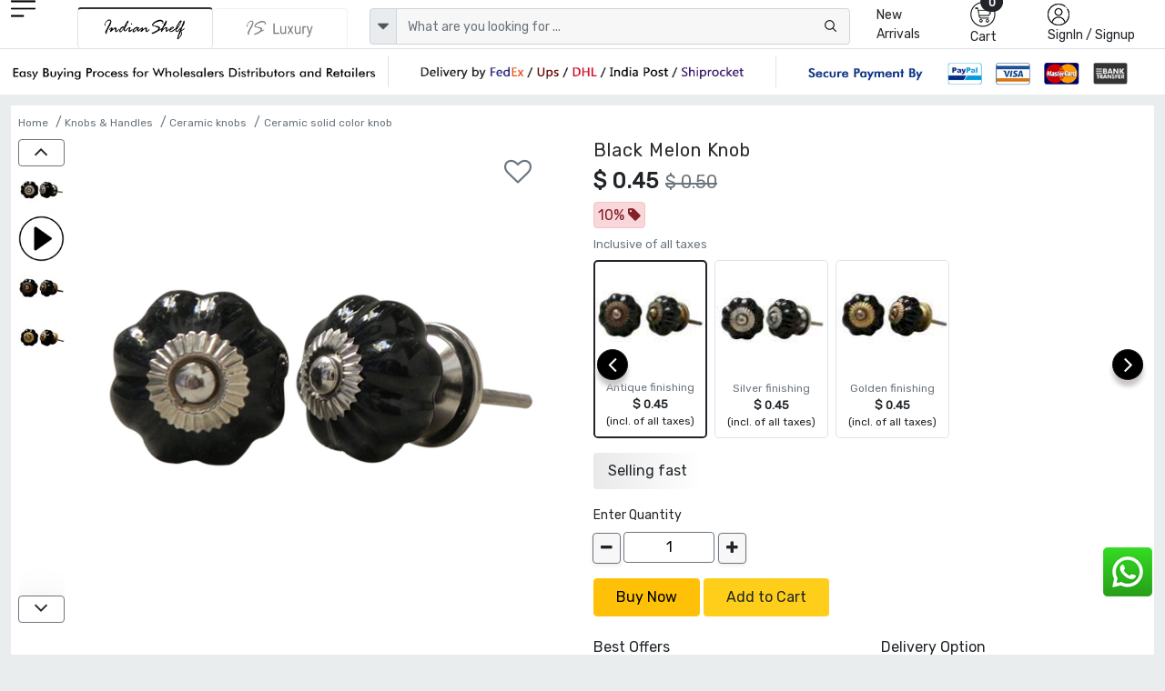

--- FILE ---
content_type: application/javascript; charset=UTF-8
request_url: https://www.indianshelf.com/cdn-cgi/challenge-platform/scripts/jsd/main.js
body_size: 9009
content:
window._cf_chl_opt={AKGCx8:'b'};~function(r6,XK,XB,Xb,Xj,Xt,Xf,XQ,r0,r1){r6=v,function(y,U,rL,r5,X,E){for(rL={y:159,U:191,X:330,E:144,O:219,Z:256,C:212,P:361},r5=v,X=y();!![];)try{if(E=parseInt(r5(rL.y))/1+parseInt(r5(rL.U))/2+-parseInt(r5(rL.X))/3*(-parseInt(r5(rL.E))/4)+-parseInt(r5(rL.O))/5+-parseInt(r5(rL.Z))/6+-parseInt(r5(rL.C))/7+parseInt(r5(rL.P))/8,U===E)break;else X.push(X.shift())}catch(O){X.push(X.shift())}}(M,596070),XK=this||self,XB=XK[r6(372)],Xb=function(EC,EZ,EO,EE,Er,r7,U,X,E,O){return EC={y:280,U:196,X:142,E:351},EZ={y:222,U:156,X:222,E:276,O:235,Z:222,C:247,P:193,z:311,n:276,V:177,F:222,I:293,e:338,T:138,G:276,A:324,g:368,Y:188,D:305,o:207,i:347,l:347,L:362,W:222},EO={y:308,U:135},EE={y:281,U:321},Er={y:283,U:135,X:367,E:187,O:302,Z:347,C:169,P:287,z:314,n:314,V:207,F:337,I:288,e:199,T:222,G:169,A:287,g:323,Y:321,D:177,o:362,i:311,l:157,L:198,W:362,H:232,K:248,B:308,b:132,j:311,c:321,m:220,S:318,d:231,R:314,J:177,k:321,a:358,x:294,f:232,Q:224,h:335,N:198,s:308,M0:362,M1:248,M2:317,M3:138,M4:317,M5:146,M6:148,M7:290,M8:314,M9:321,MM:311,Mv:321,My:311,MU:368,MX:298,Mr:318,ME:232,MO:298,MZ:198,MC:322,MP:311,Mz:305,Mn:156,MV:326,Mu:311,MF:324,MI:188},r7=r6,U={'pMSEb':function(Z,C){return Z<C},'iMuca':function(Z,C){return Z==C},'DHfEb':function(Z,C){return Z>C},'cruer':function(Z,C){return Z<<C},'YUWMb':function(Z,C){return Z(C)},'VWIoq':function(Z,C){return Z>C},'YnUnl':function(Z,C){return Z|C},'vqYMf':function(Z,C){return Z<<C},'WLbSx':function(Z,C){return Z&C},'meVbx':function(Z,C){return Z==C},'mYOos':function(Z,C){return Z<<C},'rGDVa':function(Z,C){return Z==C},'TWeIh':function(Z,C){return Z-C},'wKGwy':function(Z,C){return C!==Z},'KWKFx':r7(EC.y),'UUmvn':r7(EC.U),'RsJqb':function(Z,C){return C===Z},'uDnHf':function(Z,C){return Z>C},'tplIm':function(Z,C){return Z|C},'zNYrj':function(Z,C){return Z-C},'QkAUQ':function(Z,C){return Z-C},'HiZZI':function(Z,C){return Z(C)},'NTGdW':function(Z,C){return C!==Z},'BJRrm':function(Z,C){return Z<C},'LwJev':function(Z,C){return C|Z},'YPSEv':function(Z,C){return Z-C},'cxSsI':function(Z,C){return C==Z},'edSri':function(Z,C){return Z<C},'vLiYL':function(Z,C){return Z|C},'EMela':function(Z,C){return Z(C)},'jicjR':function(Z,C){return C!=Z},'hdWoH':function(Z,C){return C*Z},'qTfAk':function(Z,C){return C&Z},'EckOG':function(Z,C){return Z(C)},'nONXe':function(Z,C){return Z(C)},'sxvVh':function(Z,C){return C*Z}},X=String[r7(EC.X)],E={'h':function(Z,Ey){return Ey={y:328,U:347},null==Z?'':E.g(Z,6,function(C,r8){return r8=v,r8(Ey.y)[r8(Ey.U)](C)})},'g':function(Z,C,P,r9,z,V,F,I,T,G,A,Y,D,o,i,L,W,H,K,B,j,S,J,x){if(r9=r7,z={},z[r9(Er.y)]=function(R,J){return R+J},V=z,null==Z)return'';for(I={},T={},G='',A=2,Y=3,D=2,o=[],i=0,L=0,W=0;W<Z[r9(Er.U)];W+=1)if(U[r9(Er.X)](U[r9(Er.E)],U[r9(Er.O)])){if(H=Z[r9(Er.Z)](W),Object[r9(Er.C)][r9(Er.P)][r9(Er.z)](I,H)||(I[H]=Y++,T[H]=!0),K=G+H,Object[r9(Er.C)][r9(Er.P)][r9(Er.n)](I,K))G=K;else if(U[r9(Er.V)](r9(Er.F),r9(Er.F))){for(B=r9(Er.I)[r9(Er.e)]('|'),j=0;!![];){switch(B[j++]){case'0':G=String(H);continue;case'1':A==0&&(A=Math[r9(Er.T)](2,D),D++);continue;case'2':I[K]=Y++;continue;case'3':A--;continue;case'4':if(Object[r9(Er.G)][r9(Er.A)][r9(Er.n)](T,G)){if(U[r9(Er.g)](256,G[r9(Er.Y)](0))){for(F=0;U[r9(Er.D)](F,D);i<<=1,U[r9(Er.o)](L,C-1)?(L=0,o[r9(Er.i)](P(i)),i=0):L++,F++);for(S=G[r9(Er.Y)](0),F=0;8>F;i=U[r9(Er.l)](i<<1,U[r9(Er.L)](S,1)),U[r9(Er.W)](L,C-1)?(L=0,o[r9(Er.i)](U[r9(Er.H)](P,i)),i=0):L++,S>>=1,F++);}else{for(S=1,F=0;F<D;i=U[r9(Er.l)](U[r9(Er.K)](i,1),S),U[r9(Er.B)](L,U[r9(Er.b)](C,1))?(L=0,o[r9(Er.j)](P(i)),i=0):L++,S=0,F++);for(S=G[r9(Er.c)](0),F=0;U[r9(Er.m)](16,F);i=S&1.42|i<<1.38,L==U[r9(Er.S)](C,1)?(L=0,o[r9(Er.i)](P(i)),i=0):L++,S>>=1,F++);}A--,0==A&&(A=Math[r9(Er.T)](2,D),D++),delete T[G]}else for(S=I[G],F=0;F<D;i=U[r9(Er.l)](i<<1,S&1.09),L==C-1?(L=0,o[r9(Er.j)](U[r9(Er.d)](P,i)),i=0):L++,S>>=1,F++);continue}break}}else{if(Mp[r9(Er.C)][r9(Er.P)][r9(Er.R)](MJ,Mk)){if(256>yn[r9(Er.c)](0)){for(Uu=0;U[r9(Er.J)](UF,UI);UT<<=1,U[r9(Er.B)](UG,Uq-1)?(UA=0,Ug[r9(Er.j)](UY(UD)),Uo=0):Ui++,Ue++);for(J=Uw[r9(Er.k)](0),Ul=0;U[r9(Er.a)](8,UL);UH=J&1|UK<<1,Ub-1==UB?(Uj=0,Uc[r9(Er.i)](Um(US)),Ud=0):UR++,J>>=1,UW++);}else{for(J=1,Up=0;UJ<Uk;Ut=U[r9(Er.x)](Ux,1)|J,U[r9(Er.B)](Uf,UQ-1)?(Uh=0,UN[r9(Er.i)](U[r9(Er.f)](Us,X0)),X1=0):X2++,J=0,Ua++);for(J=X3[r9(Er.c)](0),X4=0;U[r9(Er.m)](16,X5);X7=U[r9(Er.Q)](U[r9(Er.h)](X8,1),U[r9(Er.N)](J,1)),U[r9(Er.s)](X9,XM-1)?(Xv=0,Xy[r9(Er.i)](XU(XX)),Xr=0):XE++,J>>=1,X6++);}UE--,U[r9(Er.M0)](0,UO)&&(UZ=UC[r9(Er.T)](2,UP),Uz++),delete Un[UV]}else for(J=vx[vf],vQ=0;vh<vN;y0=U[r9(Er.M1)](y1,1)|J&1,U[r9(Er.M2)](y2,U[r9(Er.M3)](y3,1))?(y4=0,y5[r9(Er.i)](y6(y7)),y8=0):y9++,J>>=1,vs++);yC=(yM--,U[r9(Er.M4)](0,yv)&&(yy=yU[r9(Er.T)](2,yX),yr++),yE[yO]=yZ++,U[r9(Er.H)](yP,yz))}}else{for(C[r9(Er.M5)](),x=0;x<P[r9(Er.U)];A[x+1]===z[x]?V[r9(Er.M6)](V[r9(Er.y)](x,1),1):x+=1);return F}if(U[r9(Er.M7)]('',G)){if(Object[r9(Er.C)][r9(Er.P)][r9(Er.M8)](T,G)){if(U[r9(Er.m)](256,G[r9(Er.M9)](0))){for(F=0;F<D;i<<=1,C-1==L?(L=0,o[r9(Er.MM)](U[r9(Er.d)](P,i)),i=0):L++,F++);for(S=G[r9(Er.Mv)](0),F=0;8>F;i=U[r9(Er.h)](i,1)|S&1.24,L==U[r9(Er.S)](C,1)?(L=0,o[r9(Er.My)](P(i)),i=0):L++,S>>=1,F++);}else{for(S=1,F=0;U[r9(Er.MU)](F,D);i=U[r9(Er.MX)](i<<1,S),L==U[r9(Er.Mr)](C,1)?(L=0,o[r9(Er.j)](U[r9(Er.ME)](P,i)),i=0):L++,S=0,F++);for(S=G[r9(Er.M9)](0),F=0;16>F;i=U[r9(Er.MO)](U[r9(Er.h)](i,1),U[r9(Er.MZ)](S,1)),L==U[r9(Er.MC)](C,1)?(L=0,o[r9(Er.MP)](P(i)),i=0):L++,S>>=1,F++);}A--,U[r9(Er.Mz)](0,A)&&(A=Math[r9(Er.T)](2,D),D++),delete T[G]}else for(S=I[G],F=0;U[r9(Er.D)](F,D);i=U[r9(Er.M1)](i,1)|S&1.47,C-1==L?(L=0,o[r9(Er.j)](P(i)),i=0):L++,S>>=1,F++);A--,A==0&&D++}for(S=2,F=0;U[r9(Er.Mn)](F,D);i=U[r9(Er.MV)](i<<1.27,S&1.47),L==C-1?(L=0,o[r9(Er.i)](P(i)),i=0):L++,S>>=1,F++);for(;;)if(i<<=1,C-1==L){o[r9(Er.Mu)](U[r9(Er.MF)](P,i));break}else L++;return o[r9(Er.MI)]('')},'j':function(Z,rM){return rM=r7,U[rM(EO.y)](null,Z)?'':''==Z?null:E.i(Z[rM(EO.U)],32768,function(C,rv){return rv=rM,rv(EE.y)!==rv(EE.y)?![]:Z[rv(EE.U)](C)})},'i':function(Z,C,P,ry,z,V,F,I,T,G,A,Y,D,o,i,L,H,W){for(ry=r7,z=[],V=4,F=4,I=3,T=[],Y=P(0),D=C,o=1,G=0;3>G;z[G]=G,G+=1);for(i=0,L=Math[ry(EZ.y)](2,2),A=1;A!=L;W=Y&D,D>>=1,D==0&&(D=C,Y=P(o++)),i|=(U[ry(EZ.U)](0,W)?1:0)*A,A<<=1);switch(i){case 0:for(i=0,L=Math[ry(EZ.X)](2,8),A=1;U[ry(EZ.E)](A,L);W=Y&D,D>>=1,0==D&&(D=C,Y=P(o++)),i|=U[ry(EZ.O)](0<W?1:0,A),A<<=1);H=X(i);break;case 1:for(i=0,L=Math[ry(EZ.Z)](2,16),A=1;L!=A;W=U[ry(EZ.C)](Y,D),D>>=1,D==0&&(D=C,Y=U[ry(EZ.P)](P,o++)),i|=(0<W?1:0)*A,A<<=1);H=X(i);break;case 2:return''}for(G=z[3]=H,T[ry(EZ.z)](H);;){if(o>Z)return'';for(i=0,L=Math[ry(EZ.X)](2,I),A=1;U[ry(EZ.n)](A,L);W=D&Y,D>>=1,D==0&&(D=C,Y=P(o++)),i|=(U[ry(EZ.V)](0,W)?1:0)*A,A<<=1);switch(H=i){case 0:for(i=0,L=Math[ry(EZ.F)](2,8),A=1;L!=A;W=Y&D,D>>=1,D==0&&(D=C,Y=U[ry(EZ.I)](P,o++)),i|=U[ry(EZ.e)](0<W?1:0,A),A<<=1);z[F++]=X(i),H=U[ry(EZ.T)](F,1),V--;break;case 1:for(i=0,L=Math[ry(EZ.X)](2,16),A=1;U[ry(EZ.G)](A,L);W=U[ry(EZ.C)](Y,D),D>>=1,D==0&&(D=C,Y=U[ry(EZ.A)](P,o++)),i|=(U[ry(EZ.g)](0,W)?1:0)*A,A<<=1);z[F++]=X(i),H=U[ry(EZ.T)](F,1),V--;break;case 2:return T[ry(EZ.Y)]('')}if(U[ry(EZ.D)](0,V)&&(V=Math[ry(EZ.y)](2,I),I++),z[H])H=z[H];else if(U[ry(EZ.o)](H,F))H=G+G[ry(EZ.i)](0);else return null;T[ry(EZ.z)](H),z[F++]=G+H[ry(EZ.l)](0),V--,G=H,U[ry(EZ.L)](0,V)&&(V=Math[ry(EZ.W)](2,I),I++)}}},O={},O[r7(EC.E)]=E.h,O}(),Xj=null,Xt=Xa(),Xf={},Xf[r6(209)]='o',Xf[r6(164)]='s',Xf[r6(336)]='u',Xf[r6(205)]='z',Xf[r6(355)]='n',Xf[r6(229)]='I',Xf[r6(150)]='b',XQ=Xf,XK[r6(319)]=function(y,U,X,E,Oz,OP,OC,rq,O,C,P,z,G,V,F,I){if(Oz={y:140,U:312,X:197,E:165,O:312,Z:197,C:309,P:240,z:201,n:309,V:192,F:208,I:135,e:333,T:363,G:152,A:321,g:271,Y:311,D:166,o:321,i:152,l:369,L:311,W:166,H:321,K:152,B:218,b:222,j:299,c:304,m:228,S:268,d:342},OP={y:146,U:346,X:135,E:373,O:357,Z:148},OC={y:169,U:287,X:314,E:311},rq=r6,O={'sWEpz':function(T,G){return T<G},'ZAIxr':function(T,G){return G===T},'CsqWw':function(T,G){return T+G},'QiSls':function(T,G){return T>G},'BtfQv':function(T,G){return T==G},'yYEXT':function(T,G){return T(G)},'eQKgI':function(T,G){return T-G},'vqCGG':function(T,G){return T|G},'UVpII':rq(Oz.y),'SiirF':function(T,G){return T+G},'MXLtq':function(T,G,A){return T(G,A)},'wMlqp':function(T,G){return T+G}},U===null||void 0===U)return E;for(C=Xs(U),y[rq(Oz.U)][rq(Oz.X)]&&(C=C[rq(Oz.E)](y[rq(Oz.O)][rq(Oz.Z)](U))),C=y[rq(Oz.C)][rq(Oz.P)]&&y[rq(Oz.z)]?y[rq(Oz.n)][rq(Oz.P)](new y[(rq(Oz.z))](C)):function(T,rg,G){for(rg=rq,T[rg(OP.y)](),G=0;O[rg(OP.U)](G,T[rg(OP.X)]);O[rg(OP.E)](T[G],T[O[rg(OP.O)](G,1)])?T[rg(OP.Z)](O[rg(OP.O)](G,1),1):G+=1);return T}(C),P='nAsAaAb'.split('A'),P=P[rq(Oz.V)][rq(Oz.F)](P),z=0;z<C[rq(Oz.I)];z++)if(O[rq(Oz.e)]===rq(Oz.T)){if(O[rq(Oz.G)](256,MP[rq(Oz.A)](0))){for(vn=0;vV<vu;vI<<=1,O[rq(Oz.g)](ve,vT-1)?(vG=0,vq[rq(Oz.Y)](O[rq(Oz.D)](vA,vg)),vY=0):vD++,vF++);for(G=vo[rq(Oz.o)](0),vi=0;O[rq(Oz.i)](8,vw);vL=G&1.1|vW<<1,vH==O[rq(Oz.l)](vK,1)?(vB=0,vb[rq(Oz.L)](O[rq(Oz.W)](vj,vc)),vm=0):vS++,G>>=1,vl++);}else{for(G=1,vd=0;vR<vp;vk=G|va<<1.25,vx-1==vt?(vf=0,vQ[rq(Oz.Y)](vh(vN)),vs=0):y0++,G=0,vJ++);for(G=y1[rq(Oz.H)](0),y2=0;O[rq(Oz.K)](16,y3);y5=O[rq(Oz.B)](y6<<1.37,G&1.42),O[rq(Oz.g)](y7,y8-1)?(y9=0,yM[rq(Oz.L)](yv(yy)),yU=0):yX++,G>>=1,y4++);}vX--,0==vr&&(vE=vO[rq(Oz.b)](2,vZ),vC++),delete vP[vz]}else(V=C[z],F=XN(y,U,V),O[rq(Oz.W)](P,F))?(I=F==='s'&&!y[rq(Oz.j)](U[V]),rq(Oz.c)===O[rq(Oz.m)](X,V)?Z(X+V,F):I||O[rq(Oz.S)](Z,X+V,U[V])):O[rq(Oz.S)](Z,O[rq(Oz.d)](X,V),F);return E;function Z(T,G,rA){rA=rq,Object[rA(OC.y)][rA(OC.U)][rA(OC.X)](E,G)||(E[G]=[]),E[G][rA(OC.E)](T)}},r0=r6(315)[r6(199)](';'),r1=r0[r6(192)][r6(208)](r0),XK[r6(130)]=function(U,X,OF,rY,E,O,Z,C,P,z){for(OF={y:329,U:334,X:154,E:135,O:135,Z:139,C:311,P:184},rY=r6,E={},E[rY(OF.y)]=function(n,V){return n<V},E[rY(OF.U)]=function(n,V){return V===n},O=E,Z=Object[rY(OF.X)](X),C=0;O[rY(OF.y)](C,Z[rY(OF.E)]);C++)if(P=Z[C],O[rY(OF.U)]('f',P)&&(P='N'),U[P]){for(z=0;z<X[Z[C]][rY(OF.O)];-1===U[P][rY(OF.Z)](X[Z[C]][z])&&(r1(X[Z[C]][z])||U[P][rY(OF.C)]('o.'+X[Z[C]][z])),z++);}else U[P]=X[Z[C]][rY(OF.P)](function(n){return'o.'+n})},r3();function Xs(y,O7,rG,U){for(O7={y:165,U:154,X:365},rG=r6,U=[];null!==y;U=U[rG(O7.y)](Object[rG(O7.U)](y)),y=Object[rG(O7.X)](y));return U}function Xc(y,Eu,EV,rU,U,X){Eu={y:282,U:155,X:225,E:153},EV={y:277,U:147,X:143,E:206},rU=r6,U={'ryCoH':rU(Eu.y),'pYRCx':function(E,O){return E===O},'QqlvC':rU(Eu.U),'ILWgV':function(E,O){return E(O)},'HuOKh':function(E,O,Z){return E(O,Z)}},X=r2(),U[rU(Eu.X)](Xk,X.r,function(E,rX){if(rX=rU,typeof y===U[rX(EV.y)]){if(U[rX(EV.U)](U[rX(EV.X)],U[rX(EV.X)]))U[rX(EV.E)](y,E);else return null}Xd()}),X.e&&Xx(rU(Eu.E),X.e)}function Xm(ED,rr,y,U,X){if(ED={y:258,U:255,X:297,E:176,O:149,Z:321,C:183,P:311,z:321,n:266,V:311,F:272,I:151,e:321,T:145,G:223,A:354,g:222,Y:246,D:355},rr=r6,y={'hXfye':function(E,O){return E>O},'wsPSz':function(E,O){return E<O},'KUElu':function(E,O){return E&O},'AeuaG':function(E,O){return E(O)},'SUkps':function(E,O){return E(O)},'AbkPE':function(E,O){return E|O},'eFoPD':function(E,O){return E-O},'YPiYD':function(E,O){return E==O},'KzGey':rr(ED.y),'jstdv':function(E,O){return E!==O}},U=XK[rr(ED.U)],!U){if(rr(ED.X)===y[rr(ED.E)]){if(y[rr(ED.O)](256,MG[rr(ED.Z)](0))){for(vW=0;y[rr(ED.C)](vH,vK);vb<<=1,vc-1==vj?(vm=0,vS[rr(ED.P)](vd(vR)),vp=0):vJ++,vB++);for(vk=va[rr(ED.z)](0),vt=0;8>vx;vQ=vh<<1.98|y[rr(ED.n)](vN,1),vs==y0-1?(y1=0,y2[rr(ED.V)](y[rr(ED.F)](y3,y4)),y5=0):y6++,y7>>=1,vf++);}else{for(y8=1,y9=0;yM<yv;yU=yX<<1|yr,yE==yO-1?(yZ=0,yC[rr(ED.V)](y[rr(ED.I)](yP,yz)),yn=0):yV++,yu=0,yy++);for(yF=yI[rr(ED.e)](0),ye=0;16>yT;yq=y[rr(ED.T)](yA<<1.71,yg&1.72),yY==y[rr(ED.G)](yD,1)?(yo=0,yi[rr(ED.P)](yw(yl)),yL=0):yW++,yH>>=1,yG++);}vg--,y[rr(ED.A)](0,vY)&&(vD=vo[rr(ED.g)](2,vi),vw++),delete vl[vL]}else return null}return X=U.i,y[rr(ED.Y)](typeof X,rr(ED.D))||X<30?null:X}function r4(E,O,Ol,rl,Z,C,P,z){if(Ol={y:259,U:242,X:244,E:252,O:211,Z:179,C:249,P:356,z:296,n:204,V:141,F:340,I:254,e:260,T:204,G:141,A:244,g:352,Y:340,D:254},rl=r6,Z={},Z[rl(Ol.y)]=rl(Ol.U),Z[rl(Ol.X)]=rl(Ol.E),C=Z,!E[rl(Ol.O)])return;if(O===rl(Ol.Z)){if(rl(Ol.C)!==rl(Ol.P))P={},P[rl(Ol.z)]=C[rl(Ol.y)],P[rl(Ol.n)]=E.r,P[rl(Ol.V)]=rl(Ol.Z),XK[rl(Ol.F)][rl(Ol.I)](P,'*');else return P[rl(Ol.e)](function(){}),'p'}else z={},z[rl(Ol.z)]=C[rl(Ol.y)],z[rl(Ol.T)]=E.r,z[rl(Ol.G)]=C[rl(Ol.A)],z[rl(Ol.g)]=O,XK[rl(Ol.Y)][rl(Ol.D)](z,'*')}function Xa(Ef,rF){return Ef={y:273},rF=r6,crypto&&crypto[rF(Ef.y)]?crypto[rF(Ef.y)]():''}function M(OL){return OL='GzFcF,removeChild,onreadystatechange,log,string,concat,yYEXT,QiTnT,contentWindow,prototype,open,oiMMC,appendChild,JBxy9,onload,pkLOA2,KzGey,pMSEb,XaSCO,success,IKwBj,KyOyi,xaaOy,wsPSz,map,Nanxg,YxDFG,KWKFx,join,contentDocument,/invisible/jsd,1822080AHGnws,includes,EckOG,POST,lLokF,jagmb,getOwnPropertyNames,WLbSx,split,gBSzO,Set,UrwPa,MkdqK,sid,symbol,ILWgV,RsJqb,bind,object,iframe,api,5841654nNszal,NQwHk,lNZzj,iDAUN,/b/ov1/0.5512696333989792:1768893029:qoZyJs0zR2qxVO0yMcpBeFO5oHWOfkyxoJRIbAHFHvQ/,xhr-error,vqCGG,3985015PgomlE,VWIoq,timeout,pow,eFoPD,YnUnl,HuOKh,TYlZ6,errorInfoObject,SiirF,bigint,kuYtc,HiZZI,YUWMb,HkiUW,readyState,hdWoH,HHHOS,AKGCx8,tabIndex,display: none,from,/jsd/oneshot/d251aa49a8a3/0.5512696333989792:1768893029:qoZyJs0zR2qxVO0yMcpBeFO5oHWOfkyxoJRIbAHFHvQ/,cloudflare-invisible,MubKG,tHfMh,random,jstdv,qTfAk,mYOos,xAaAL,AOZqN,HsbDK,error,8|4|0|7|9|2|3|5|6|1,postMessage,__CF$cv$params,6622542rHXiAO,aUjz8,hoftm,wCwSl,catch,qgbcS,jsd,body,Function,status,KUElu,chctx,MXLtq,OiUSb,toString,BtfQv,AeuaG,randomUUID,location,now,jicjR,ryCoH,floor,CnwA5,nqGyQ,LpPkz,function,FiceT,send,FzdUv,xlYBs,hasOwnProperty,4|3|1|2|0,SPDlh,NTGdW,[native code],huLji,nONXe,cruer,style,source,XaSaW,LwJev,isNaN,owIzb,ontimeout,UUmvn,fgtDO,d.cookie,cxSsI,/cdn-cgi/challenge-platform/h/,lZlhP,iMuca,Array,isArray,push,Object,addEventListener,call,_cf_chl_opt;JJgc4;PJAn2;kJOnV9;IWJi4;OHeaY1;DqMg0;FKmRv9;LpvFx1;cAdz2;PqBHf2;nFZCC5;ddwW5;pRIb1;rxvNi8;RrrrA2;erHi9,ABrze,rGDVa,QkAUQ,pRIb1,AdeF3,charCodeAt,YPSEv,uDnHf,EMela,onerror,vLiYL,clientInformation,joa4qlY692sGvKBrtbJNR-wZIPn+D5mMU1Wd0A8QShzHcVyifF7$E3gpueCTLxXkO,xnYQv,6273aNrdgy,XMLHttpRequest,TDhUS,UVpII,TqPfL,vqYMf,undefined,Laslz,sxvVh,http-code:,parent,mQKPU,wMlqp,LRmiB4,createElement,_cf_chl_opt,sWEpz,charAt,cRxcv,DOMContentLoaded,GikRu,OiQAQz,detail,Euffg,YPiYD,number,DXbDx,CsqWw,DHfEb,kmemX,TJKdy,8034408iXYgwh,meVbx,bhOrU,href,getPrototypeOf,FDJEA,wKGwy,BJRrm,eQKgI,NQsnA,CbmMY,document,ZAIxr,rxvNi8,SSTpq3,zNYrj,navigator,loading,length,stringify,wKWcu,TWeIh,indexOf,YLHdl,event,fromCharCode,QqlvC,680vDFDeA,AbkPE,sort,pYRCx,splice,hXfye,boolean,SUkps,QiSls,error on cf_chl_props,keys,GvDeL,edSri,tplIm,nZazZ,1060541neiOrO'.split(','),M=function(){return OL},M()}function Xk(y,U,Ex,Et,Ek,EJ,rz,X,E,O,Z){Ex={y:221,U:186,X:217,E:194,O:241,Z:255,C:163,P:345,z:331,n:170,V:332,F:306,I:237,e:371,T:211,G:221,A:301,g:174,Y:325,D:180,o:274,i:364,l:211,L:284,W:351,H:136},Et={y:200,U:178,X:178,E:359,O:286,Z:366},Ek={y:265,U:265,X:359,E:179,O:339,Z:265},EJ={y:307},rz=r6,X={'lZlhP':rz(Ex.y),'kmemX':function(C,P){return C(P)},'gBSzO':function(C,P){return P===C},'XaSCO':rz(Ex.U),'xlYBs':rz(Ex.X),'TDhUS':rz(Ex.E),'CbmMY':rz(Ex.O),'IKwBj':function(C){return C()}},E=XK[rz(Ex.Z)],console[rz(Ex.C)](XK[rz(Ex.P)]),O=new XK[(rz(Ex.z))](),O[rz(Ex.n)](X[rz(Ex.V)],rz(Ex.F)+XK[rz(Ex.P)][rz(Ex.I)]+X[rz(Ex.e)]+E.r),E[rz(Ex.T)]&&(O[rz(Ex.G)]=5e3,O[rz(Ex.A)]=function(rn){rn=rz,U(X[rn(EJ.y)])}),O[rz(Ex.g)]=function(rV){rV=rz,O[rV(Ek.y)]>=200&&O[rV(Ek.U)]<300?X[rV(Ek.X)](U,rV(Ek.E)):U(rV(Ek.O)+O[rV(Ek.Z)])},O[rz(Ex.Y)]=function(ru,C){if(ru=rz,C={'FDJEA':function(P){return P()}},X[ru(Et.y)](X[ru(Et.U)],X[ru(Et.X)]))X[ru(Et.E)](U,X[ru(Et.O)]);else return C[ru(Et.Z)](U)!==null},Z={'t':X[rz(Ex.D)](Xp),'lhr':XB[rz(Ex.o)]&&XB[rz(Ex.o)][rz(Ex.i)]?XB[rz(Ex.o)][rz(Ex.i)]:'','api':E[rz(Ex.l)]?!![]:![],'c':XS(),'payload':y},O[rz(Ex.L)](Xb[rz(Ex.W)](JSON[rz(Ex.H)](Z)))}function Xx(E,O,Es,rI,Z,C,P,z,n,V,F,I,T){if(Es={y:306,U:194,X:262,E:341,O:320,Z:226,C:255,P:171,z:233,n:345,V:237,F:216,I:190,e:331,T:170,G:213,A:221,g:301,Y:279,D:345,o:131,i:345,l:131,L:343,W:345,H:343,K:175,B:257,b:173,j:227,c:267,m:296,S:185,d:284,R:351},rI=r6,Z={'mQKPU':function(G,A){return G(A)},'oiMMC':function(G,A){return G+A},'HkiUW':rI(Es.y),'NQwHk':rI(Es.U),'Nanxg':rI(Es.X)},!Z[rI(Es.E)](XR,0))return![];P=(C={},C[rI(Es.O)]=E,C[rI(Es.Z)]=O,C);try{z=XK[rI(Es.C)],n=Z[rI(Es.P)](Z[rI(Es.z)],XK[rI(Es.n)][rI(Es.V)])+rI(Es.F)+z.r+rI(Es.I),V=new XK[(rI(Es.e))](),V[rI(Es.T)](Z[rI(Es.G)],n),V[rI(Es.A)]=2500,V[rI(Es.g)]=function(){},F={},F[rI(Es.Y)]=XK[rI(Es.D)][rI(Es.Y)],F[rI(Es.o)]=XK[rI(Es.i)][rI(Es.l)],F[rI(Es.L)]=XK[rI(Es.W)][rI(Es.H)],F[rI(Es.K)]=XK[rI(Es.n)][rI(Es.B)],F[rI(Es.b)]=Xt,I=F,T={},T[rI(Es.j)]=P,T[rI(Es.c)]=I,T[rI(Es.m)]=Z[rI(Es.S)],V[rI(Es.d)](Xb[rI(Es.R)](T))}catch(G){}}function Xh(U,X,O1,re,E,O){return O1={y:195,U:137,X:291,E:195,O:264,Z:169,C:270,P:314,z:139},re=r6,E={},E[re(O1.y)]=function(Z,C){return Z instanceof C},E[re(O1.U)]=re(O1.X),O=E,O[re(O1.E)](X,U[re(O1.O)])&&0<U[re(O1.O)][re(O1.Z)][re(O1.C)][re(O1.P)](X)[re(O1.z)](O[re(O1.U)])}function XJ(ES,rP,y,U,X,E){return ES={y:303,U:278,X:275,E:269,O:360},rP=r6,y={'fgtDO':function(O){return O()},'OiUSb':function(O,Z){return O>Z},'TJKdy':function(O,Z){return O-Z}},U=3600,X=y[rP(ES.y)](Xp),E=Math[rP(ES.U)](Date[rP(ES.X)]()/1e3),y[rP(ES.E)](y[rP(ES.O)](E,X),U)?![]:!![]}function r2(Oe,rD,X,E,O,Z,C,P){X=(Oe={y:239,U:133,X:344,E:210,O:295,Z:292,C:238,P:263,z:172,n:168,V:182,F:327,I:289,e:189,T:263,G:161},rD=r6,{'huLji':rD(Oe.y),'xaaOy':function(z,n,V,F,I){return z(n,V,F,I)},'SPDlh':rD(Oe.U)});try{return E=XB[rD(Oe.X)](rD(Oe.E)),E[rD(Oe.O)]=X[rD(Oe.Z)],E[rD(Oe.C)]='-1',XB[rD(Oe.P)][rD(Oe.z)](E),O=E[rD(Oe.n)],Z={},Z=X[rD(Oe.V)](pRIb1,O,O,'',Z),Z=pRIb1(O,O[rD(Oe.F)]||O[X[rD(Oe.I)]],'n.',Z),Z=pRIb1(O,E[rD(Oe.e)],'d.',Z),XB[rD(Oe.T)][rD(Oe.G)](E),C={},C.r=Z,C.e=null,C}catch(z){return P={},P.r={},P.e=z,P}}function r3(Oi,Oo,OY,ro,y,U,X,E,O){if(Oi={y:134,U:243,X:350,E:255,O:215,Z:215,C:234,P:203,z:230,n:313,V:313,F:349,I:162,e:162},Oo={y:230,U:181,X:234,E:203,O:158,Z:160,C:255,P:370,z:355,n:162},OY={y:250,U:202,X:251},ro=r6,y={'HsbDK':function(Z,C){return Z(C)},'NQsnA':function(Z,C){return Z!==C},'kuYtc':function(Z){return Z()},'KyOyi':function(Z,C){return Z!==C},'MkdqK':ro(Oi.y),'nZazZ':ro(Oi.U),'iDAUN':ro(Oi.X)},U=XK[ro(Oi.E)],!U)return;if(!XJ()){if(y[ro(Oi.O)]!==y[ro(Oi.Z)])E=O[Z];else return}(X=![],E=function(ri){if(ri=ro,!X){if(ri(OY.y)!==ri(OY.U)){if(X=!![],!XJ())return;y[ri(OY.X)](Xc,function(C){r4(U,C)})}else return}},XB[ro(Oi.C)]!==y[ro(Oi.P)])?y[ro(Oi.z)](E):XK[ro(Oi.n)]?XB[ro(Oi.V)](ro(Oi.F),E):(O=XB[ro(Oi.I)]||function(){},XB[ro(Oi.e)]=function(rw,P,z){if(rw=ro,y[rw(Oo.y)](O),y[rw(Oo.U)](XB[rw(Oo.X)],y[rw(Oo.E)])){if(y[rw(Oo.O)]===rw(Oo.Z))return P=U[rw(Oo.C)],!P?null:(z=P.i,y[rw(Oo.P)](typeof z,rw(Oo.z))||z<30)?null:z;else XB[rw(Oo.n)]=O,E()}})}function XR(y,EK,rZ){return EK={y:245},rZ=r6,Math[rZ(EK.y)]()<y}function XN(y,U,X,O6,rT,E,O,Z,C,P){for(O6={y:209,U:253,X:199,E:261,O:261,Z:282,C:285,P:309,z:300,n:353,V:260,F:310},rT=r6,E={'qgbcS':function(z,n){return n==z},'FzdUv':function(z,n,V){return z(n,V)},'owIzb':function(z,n){return n===z},'Euffg':rT(O6.y)},O=rT(O6.U)[rT(O6.X)]('|'),Z=0;!![];){switch(O[Z++]){case'0':if(E[rT(O6.E)](null,P))return void 0===P?'u':'x';continue;case'1':return E[rT(O6.O)](rT(O6.Z),C)?E[rT(O6.C)](Xh,y,P)?'N':'f':XQ[C]||'?';case'2':if(P===y[rT(O6.P)])return'D';continue;case'3':if(E[rT(O6.z)](!0,P))return'T';continue;case'4':try{P=U[X]}catch(z){return'i'}continue;case'5':if(P===!1)return'F';continue;case'6':C=typeof P;continue;case'7':if(E[rT(O6.n)]==typeof P)try{if(rT(O6.Z)==typeof P[rT(O6.V)])return P[rT(O6.V)](function(){}),'p'}catch(n){}continue;case'8':continue;case'9':if(y[rT(O6.P)][rT(O6.F)](P))return'a';continue}break}}function v(y,U,X,r){return y=y-130,X=M(),r=X[y],r}function Xp(Eb,rC,y,U){return Eb={y:255,U:278,X:236},rC=r6,y={'HHHOS':function(X,E){return X(E)}},U=XK[rC(Eb.y)],Math[rC(Eb.U)](+y[rC(Eb.X)](atob,U.t))}function Xd(EH,rO,y,U){if(EH={y:214,U:348},rO=r6,y={'lNZzj':function(X,E,O){return X(E,O)},'cRxcv':function(X,E){return E*X}},U=Xm(),U===null)return;Xj=(Xj&&clearTimeout(Xj),y[rO(EH.y)](setTimeout,function(){Xc()},y[rO(EH.U)](U,1e3)))}function XS(Ew,rE,y){return Ew={y:316,U:167},rE=r6,y={'ABrze':function(U,X){return X!==U},'QiTnT':function(U){return U()}},y[rE(Ew.y)](y[rE(Ew.U)](Xm),null)}}()